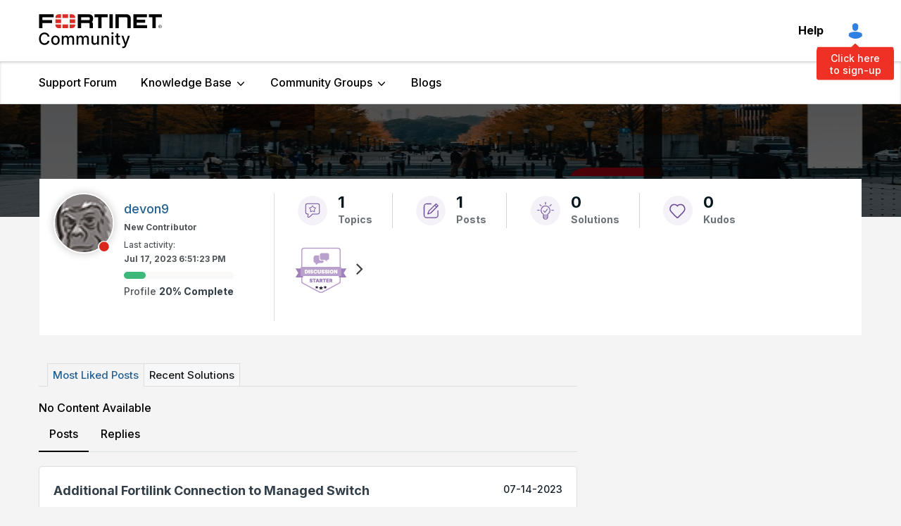

--- FILE ---
content_type: image/svg+xml
request_url: https://community.fortinet.com/html/@B29622817F35AEF2B886664A07E66241/assets/profilepage_solution_icon.svg
body_size: 654
content:
<svg xmlns="http://www.w3.org/2000/svg" width="42" height="42" viewBox="0 0 42 42">
  <g id="Group_3108" data-name="Group 3108" transform="translate(-93 -126)">
    <circle id="Ellipse_69" data-name="Ellipse 69" cx="21" cy="21" r="21" transform="translate(93 126)" fill="#e9e4f0" opacity="0.5"/>
    <g id="noun_solution_3147051" transform="translate(72.817 116.239)">
      <g id="Group_3115" data-name="Group 3115" transform="translate(29.304 18.603)">
        <path id="Path_17691" data-name="Path 17691" d="M31.732,23.2a6.619,6.619,0,0,0-3.489,12.252v3.782a3.462,3.462,0,1,0,6.925,0V35.478A6.636,6.636,0,0,0,31.732,23.2ZM34.4,38.754H29.068V37.183H34.4Zm-2.663,3.169a2.7,2.7,0,0,1-2.663-2.37H34.4A2.7,2.7,0,0,1,31.732,41.924Zm2.876-7.031a.416.416,0,0,0-.213.346v1.119H29.068V35.239a.416.416,0,0,0-.213-.346,5.833,5.833,0,1,1,5.753,0Z" transform="translate(-19.853 -17.953)" fill="#6b4a99" stroke="#6b4a99" stroke-width="0.2"/>
        <path id="Path_17692" data-name="Path 17692" d="M44.55,39.892a.413.413,0,0,0-.559.08l-3.169,4.421-1.412-2a.4.4,0,1,0-.639.479l1.758,2.45a.4.4,0,0,0,.639,0l3.489-4.874A.419.419,0,0,0,44.55,39.892Z" transform="translate(-29.822 -30.144)" fill="#6b4a99" stroke="#6b4a99" stroke-width="0.2"/>
        <path id="Path_17693" data-name="Path 17693" d="M48.9,7.229a.41.41,0,0,0,.4-.4V3.9a.4.4,0,0,0-.8,0v2.93A.41.41,0,0,0,48.9,7.229Z" transform="translate(-37.021 -3.5)" fill="#6b4a99" stroke="#6b4a99" stroke-width="0.2"/>
        <path id="Path_17694" data-name="Path 17694" d="M20.221,18.907a.456.456,0,0,0,.586,0,.386.386,0,0,0,0-.559L18.729,16.27a.4.4,0,0,0-.559.559Z" transform="translate(-14.681 -12.781)" fill="#6b4a99" stroke="#6b4a99" stroke-width="0.2"/>
        <path id="Path_17696" data-name="Path 17696" d="M71.636,19.013a.4.4,0,0,0,.293-.107l2.077-2.077a.4.4,0,1,0-.559-.559L71.37,18.347a.386.386,0,0,0,0,.559A.309.309,0,0,0,71.636,19.013Z" transform="translate(-53.711 -12.781)" fill="#6b4a99" stroke="#6b4a99" stroke-width="0.2"/>
        <path id="Path_17698" data-name="Path 17698" d="M83.929,46.6H81a.4.4,0,0,0,0,.8h2.93a.4.4,0,1,0,0-.8Z" transform="translate(-60.571 -35.121)" fill="#6b4a99" stroke="#6b4a99" stroke-width="0.2"/>
        <path id="Path_17699" data-name="Path 17699" d="M9.129,47a.41.41,0,0,0-.4-.4H5.8a.4.4,0,0,0,0,.8h2.93A.41.41,0,0,0,9.129,47Z" transform="translate(-5.4 -35.121)" fill="#6b4a99" stroke="#6b4a99" stroke-width="0.2"/>
      </g>
    </g>
  </g>
</svg>
